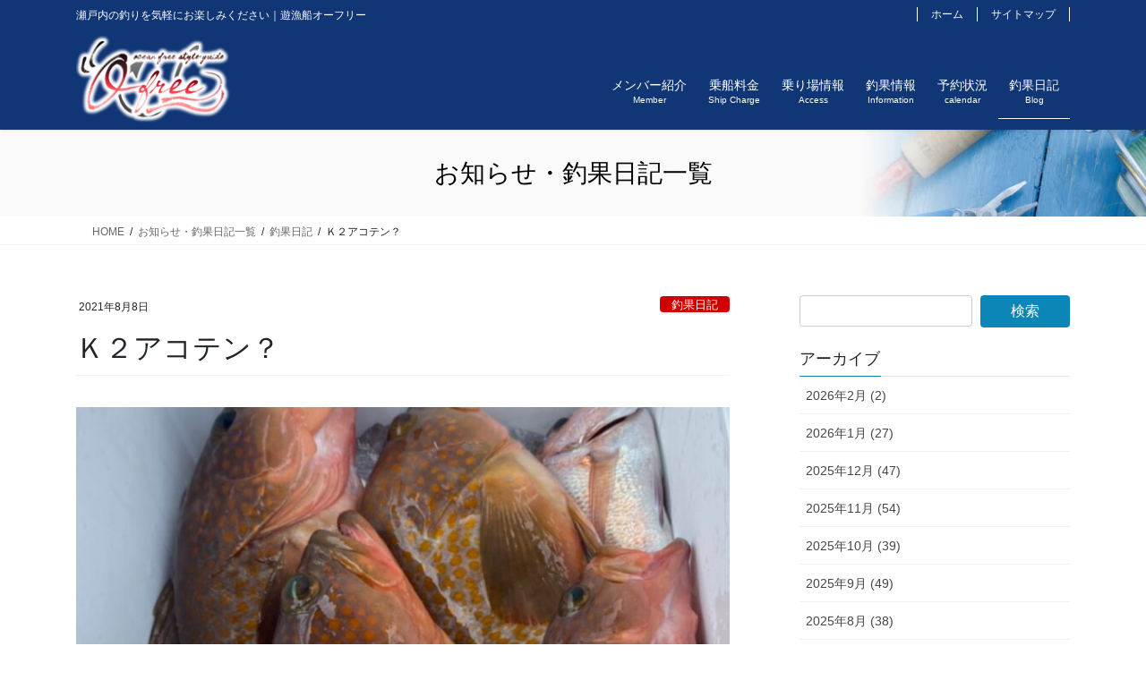

--- FILE ---
content_type: text/html; charset=UTF-8
request_url: https://ofree.jp/8512/
body_size: 12901
content:
<!DOCTYPE html>
<html lang="ja">
<head>
<meta charset="utf-8">
<meta http-equiv="X-UA-Compatible" content="IE=edge">
<meta name="viewport" content="width=device-width, initial-scale=1">
<title>Ｋ２アコテン？ | 遊漁船オーフリー</title>
<meta name='robots' content='max-image-preview:large' />
	<style>img:is([sizes="auto" i], [sizes^="auto," i]) { contain-intrinsic-size: 3000px 1500px }</style>
	<link rel="alternate" type="application/rss+xml" title="遊漁船オーフリー &raquo; フィード" href="https://ofree.jp/feed/" />
<link rel="alternate" type="application/rss+xml" title="遊漁船オーフリー &raquo; コメントフィード" href="https://ofree.jp/comments/feed/" />
<meta name="description" content="本日❗️お客様5名✨一つテンヤ✨行って来ま〜す🚤鯛の反応は有るんですが…ん〜スイッチ入りません😅その後…アコテン寄りになってしまいましたが…ビックアコウ💕✨ゲット👍🎉🎉🎉いつもテンション上がる✨釣りごろミュージック♪聴けちゃいました😊👍本日も楽しい一日を有難うございました😊🙇‍♀️" /><script type="text/javascript">
/* <![CDATA[ */
window._wpemojiSettings = {"baseUrl":"https:\/\/s.w.org\/images\/core\/emoji\/16.0.1\/72x72\/","ext":".png","svgUrl":"https:\/\/s.w.org\/images\/core\/emoji\/16.0.1\/svg\/","svgExt":".svg","source":{"concatemoji":"https:\/\/ofree.jp\/wp\/wp-includes\/js\/wp-emoji-release.min.js?ver=6.8.3"}};
/*! This file is auto-generated */
!function(s,n){var o,i,e;function c(e){try{var t={supportTests:e,timestamp:(new Date).valueOf()};sessionStorage.setItem(o,JSON.stringify(t))}catch(e){}}function p(e,t,n){e.clearRect(0,0,e.canvas.width,e.canvas.height),e.fillText(t,0,0);var t=new Uint32Array(e.getImageData(0,0,e.canvas.width,e.canvas.height).data),a=(e.clearRect(0,0,e.canvas.width,e.canvas.height),e.fillText(n,0,0),new Uint32Array(e.getImageData(0,0,e.canvas.width,e.canvas.height).data));return t.every(function(e,t){return e===a[t]})}function u(e,t){e.clearRect(0,0,e.canvas.width,e.canvas.height),e.fillText(t,0,0);for(var n=e.getImageData(16,16,1,1),a=0;a<n.data.length;a++)if(0!==n.data[a])return!1;return!0}function f(e,t,n,a){switch(t){case"flag":return n(e,"\ud83c\udff3\ufe0f\u200d\u26a7\ufe0f","\ud83c\udff3\ufe0f\u200b\u26a7\ufe0f")?!1:!n(e,"\ud83c\udde8\ud83c\uddf6","\ud83c\udde8\u200b\ud83c\uddf6")&&!n(e,"\ud83c\udff4\udb40\udc67\udb40\udc62\udb40\udc65\udb40\udc6e\udb40\udc67\udb40\udc7f","\ud83c\udff4\u200b\udb40\udc67\u200b\udb40\udc62\u200b\udb40\udc65\u200b\udb40\udc6e\u200b\udb40\udc67\u200b\udb40\udc7f");case"emoji":return!a(e,"\ud83e\udedf")}return!1}function g(e,t,n,a){var r="undefined"!=typeof WorkerGlobalScope&&self instanceof WorkerGlobalScope?new OffscreenCanvas(300,150):s.createElement("canvas"),o=r.getContext("2d",{willReadFrequently:!0}),i=(o.textBaseline="top",o.font="600 32px Arial",{});return e.forEach(function(e){i[e]=t(o,e,n,a)}),i}function t(e){var t=s.createElement("script");t.src=e,t.defer=!0,s.head.appendChild(t)}"undefined"!=typeof Promise&&(o="wpEmojiSettingsSupports",i=["flag","emoji"],n.supports={everything:!0,everythingExceptFlag:!0},e=new Promise(function(e){s.addEventListener("DOMContentLoaded",e,{once:!0})}),new Promise(function(t){var n=function(){try{var e=JSON.parse(sessionStorage.getItem(o));if("object"==typeof e&&"number"==typeof e.timestamp&&(new Date).valueOf()<e.timestamp+604800&&"object"==typeof e.supportTests)return e.supportTests}catch(e){}return null}();if(!n){if("undefined"!=typeof Worker&&"undefined"!=typeof OffscreenCanvas&&"undefined"!=typeof URL&&URL.createObjectURL&&"undefined"!=typeof Blob)try{var e="postMessage("+g.toString()+"("+[JSON.stringify(i),f.toString(),p.toString(),u.toString()].join(",")+"));",a=new Blob([e],{type:"text/javascript"}),r=new Worker(URL.createObjectURL(a),{name:"wpTestEmojiSupports"});return void(r.onmessage=function(e){c(n=e.data),r.terminate(),t(n)})}catch(e){}c(n=g(i,f,p,u))}t(n)}).then(function(e){for(var t in e)n.supports[t]=e[t],n.supports.everything=n.supports.everything&&n.supports[t],"flag"!==t&&(n.supports.everythingExceptFlag=n.supports.everythingExceptFlag&&n.supports[t]);n.supports.everythingExceptFlag=n.supports.everythingExceptFlag&&!n.supports.flag,n.DOMReady=!1,n.readyCallback=function(){n.DOMReady=!0}}).then(function(){return e}).then(function(){var e;n.supports.everything||(n.readyCallback(),(e=n.source||{}).concatemoji?t(e.concatemoji):e.wpemoji&&e.twemoji&&(t(e.twemoji),t(e.wpemoji)))}))}((window,document),window._wpemojiSettings);
/* ]]> */
</script>
<link rel='stylesheet' id='vkExUnit_common_style-css' href='https://ofree.jp/wp/wp-content/plugins/vk-all-in-one-expansion-unit/assets/css/vkExUnit_style.css?ver=9.61.6.0' type='text/css' media='all' />
<style id='vkExUnit_common_style-inline-css' type='text/css'>
:root {--ver_page_top_button_url:url(https://ofree.jp/wp/wp-content/plugins/vk-all-in-one-expansion-unit/assets/images/to-top-btn-icon.svg);}@font-face {font-weight: normal;font-style: normal;font-family: "vk_sns";src: url("https://ofree.jp/wp/wp-content/plugins/vk-all-in-one-expansion-unit/inc/sns/icons/fonts/vk_sns.eot?-bq20cj");src: url("https://ofree.jp/wp/wp-content/plugins/vk-all-in-one-expansion-unit/inc/sns/icons/fonts/vk_sns.eot?#iefix-bq20cj") format("embedded-opentype"),url("https://ofree.jp/wp/wp-content/plugins/vk-all-in-one-expansion-unit/inc/sns/icons/fonts/vk_sns.woff?-bq20cj") format("woff"),url("https://ofree.jp/wp/wp-content/plugins/vk-all-in-one-expansion-unit/inc/sns/icons/fonts/vk_sns.ttf?-bq20cj") format("truetype"),url("https://ofree.jp/wp/wp-content/plugins/vk-all-in-one-expansion-unit/inc/sns/icons/fonts/vk_sns.svg?-bq20cj#vk_sns") format("svg");}
</style>
<style id='wp-emoji-styles-inline-css' type='text/css'>

	img.wp-smiley, img.emoji {
		display: inline !important;
		border: none !important;
		box-shadow: none !important;
		height: 1em !important;
		width: 1em !important;
		margin: 0 0.07em !important;
		vertical-align: -0.1em !important;
		background: none !important;
		padding: 0 !important;
	}
</style>
<link rel='stylesheet' id='wp-block-library-css' href='https://ofree.jp/wp/wp-includes/css/dist/block-library/style.min.css?ver=6.8.3' type='text/css' media='all' />
<style id='classic-theme-styles-inline-css' type='text/css'>
/*! This file is auto-generated */
.wp-block-button__link{color:#fff;background-color:#32373c;border-radius:9999px;box-shadow:none;text-decoration:none;padding:calc(.667em + 2px) calc(1.333em + 2px);font-size:1.125em}.wp-block-file__button{background:#32373c;color:#fff;text-decoration:none}
</style>
<style id='global-styles-inline-css' type='text/css'>
:root{--wp--preset--aspect-ratio--square: 1;--wp--preset--aspect-ratio--4-3: 4/3;--wp--preset--aspect-ratio--3-4: 3/4;--wp--preset--aspect-ratio--3-2: 3/2;--wp--preset--aspect-ratio--2-3: 2/3;--wp--preset--aspect-ratio--16-9: 16/9;--wp--preset--aspect-ratio--9-16: 9/16;--wp--preset--color--black: #000000;--wp--preset--color--cyan-bluish-gray: #abb8c3;--wp--preset--color--white: #ffffff;--wp--preset--color--pale-pink: #f78da7;--wp--preset--color--vivid-red: #cf2e2e;--wp--preset--color--luminous-vivid-orange: #ff6900;--wp--preset--color--luminous-vivid-amber: #fcb900;--wp--preset--color--light-green-cyan: #7bdcb5;--wp--preset--color--vivid-green-cyan: #00d084;--wp--preset--color--pale-cyan-blue: #8ed1fc;--wp--preset--color--vivid-cyan-blue: #0693e3;--wp--preset--color--vivid-purple: #9b51e0;--wp--preset--gradient--vivid-cyan-blue-to-vivid-purple: linear-gradient(135deg,rgba(6,147,227,1) 0%,rgb(155,81,224) 100%);--wp--preset--gradient--light-green-cyan-to-vivid-green-cyan: linear-gradient(135deg,rgb(122,220,180) 0%,rgb(0,208,130) 100%);--wp--preset--gradient--luminous-vivid-amber-to-luminous-vivid-orange: linear-gradient(135deg,rgba(252,185,0,1) 0%,rgba(255,105,0,1) 100%);--wp--preset--gradient--luminous-vivid-orange-to-vivid-red: linear-gradient(135deg,rgba(255,105,0,1) 0%,rgb(207,46,46) 100%);--wp--preset--gradient--very-light-gray-to-cyan-bluish-gray: linear-gradient(135deg,rgb(238,238,238) 0%,rgb(169,184,195) 100%);--wp--preset--gradient--cool-to-warm-spectrum: linear-gradient(135deg,rgb(74,234,220) 0%,rgb(151,120,209) 20%,rgb(207,42,186) 40%,rgb(238,44,130) 60%,rgb(251,105,98) 80%,rgb(254,248,76) 100%);--wp--preset--gradient--blush-light-purple: linear-gradient(135deg,rgb(255,206,236) 0%,rgb(152,150,240) 100%);--wp--preset--gradient--blush-bordeaux: linear-gradient(135deg,rgb(254,205,165) 0%,rgb(254,45,45) 50%,rgb(107,0,62) 100%);--wp--preset--gradient--luminous-dusk: linear-gradient(135deg,rgb(255,203,112) 0%,rgb(199,81,192) 50%,rgb(65,88,208) 100%);--wp--preset--gradient--pale-ocean: linear-gradient(135deg,rgb(255,245,203) 0%,rgb(182,227,212) 50%,rgb(51,167,181) 100%);--wp--preset--gradient--electric-grass: linear-gradient(135deg,rgb(202,248,128) 0%,rgb(113,206,126) 100%);--wp--preset--gradient--midnight: linear-gradient(135deg,rgb(2,3,129) 0%,rgb(40,116,252) 100%);--wp--preset--font-size--small: 13px;--wp--preset--font-size--medium: 20px;--wp--preset--font-size--large: 36px;--wp--preset--font-size--x-large: 42px;--wp--preset--spacing--20: 0.44rem;--wp--preset--spacing--30: 0.67rem;--wp--preset--spacing--40: 1rem;--wp--preset--spacing--50: 1.5rem;--wp--preset--spacing--60: 2.25rem;--wp--preset--spacing--70: 3.38rem;--wp--preset--spacing--80: 5.06rem;--wp--preset--shadow--natural: 6px 6px 9px rgba(0, 0, 0, 0.2);--wp--preset--shadow--deep: 12px 12px 50px rgba(0, 0, 0, 0.4);--wp--preset--shadow--sharp: 6px 6px 0px rgba(0, 0, 0, 0.2);--wp--preset--shadow--outlined: 6px 6px 0px -3px rgba(255, 255, 255, 1), 6px 6px rgba(0, 0, 0, 1);--wp--preset--shadow--crisp: 6px 6px 0px rgba(0, 0, 0, 1);}:where(.is-layout-flex){gap: 0.5em;}:where(.is-layout-grid){gap: 0.5em;}body .is-layout-flex{display: flex;}.is-layout-flex{flex-wrap: wrap;align-items: center;}.is-layout-flex > :is(*, div){margin: 0;}body .is-layout-grid{display: grid;}.is-layout-grid > :is(*, div){margin: 0;}:where(.wp-block-columns.is-layout-flex){gap: 2em;}:where(.wp-block-columns.is-layout-grid){gap: 2em;}:where(.wp-block-post-template.is-layout-flex){gap: 1.25em;}:where(.wp-block-post-template.is-layout-grid){gap: 1.25em;}.has-black-color{color: var(--wp--preset--color--black) !important;}.has-cyan-bluish-gray-color{color: var(--wp--preset--color--cyan-bluish-gray) !important;}.has-white-color{color: var(--wp--preset--color--white) !important;}.has-pale-pink-color{color: var(--wp--preset--color--pale-pink) !important;}.has-vivid-red-color{color: var(--wp--preset--color--vivid-red) !important;}.has-luminous-vivid-orange-color{color: var(--wp--preset--color--luminous-vivid-orange) !important;}.has-luminous-vivid-amber-color{color: var(--wp--preset--color--luminous-vivid-amber) !important;}.has-light-green-cyan-color{color: var(--wp--preset--color--light-green-cyan) !important;}.has-vivid-green-cyan-color{color: var(--wp--preset--color--vivid-green-cyan) !important;}.has-pale-cyan-blue-color{color: var(--wp--preset--color--pale-cyan-blue) !important;}.has-vivid-cyan-blue-color{color: var(--wp--preset--color--vivid-cyan-blue) !important;}.has-vivid-purple-color{color: var(--wp--preset--color--vivid-purple) !important;}.has-black-background-color{background-color: var(--wp--preset--color--black) !important;}.has-cyan-bluish-gray-background-color{background-color: var(--wp--preset--color--cyan-bluish-gray) !important;}.has-white-background-color{background-color: var(--wp--preset--color--white) !important;}.has-pale-pink-background-color{background-color: var(--wp--preset--color--pale-pink) !important;}.has-vivid-red-background-color{background-color: var(--wp--preset--color--vivid-red) !important;}.has-luminous-vivid-orange-background-color{background-color: var(--wp--preset--color--luminous-vivid-orange) !important;}.has-luminous-vivid-amber-background-color{background-color: var(--wp--preset--color--luminous-vivid-amber) !important;}.has-light-green-cyan-background-color{background-color: var(--wp--preset--color--light-green-cyan) !important;}.has-vivid-green-cyan-background-color{background-color: var(--wp--preset--color--vivid-green-cyan) !important;}.has-pale-cyan-blue-background-color{background-color: var(--wp--preset--color--pale-cyan-blue) !important;}.has-vivid-cyan-blue-background-color{background-color: var(--wp--preset--color--vivid-cyan-blue) !important;}.has-vivid-purple-background-color{background-color: var(--wp--preset--color--vivid-purple) !important;}.has-black-border-color{border-color: var(--wp--preset--color--black) !important;}.has-cyan-bluish-gray-border-color{border-color: var(--wp--preset--color--cyan-bluish-gray) !important;}.has-white-border-color{border-color: var(--wp--preset--color--white) !important;}.has-pale-pink-border-color{border-color: var(--wp--preset--color--pale-pink) !important;}.has-vivid-red-border-color{border-color: var(--wp--preset--color--vivid-red) !important;}.has-luminous-vivid-orange-border-color{border-color: var(--wp--preset--color--luminous-vivid-orange) !important;}.has-luminous-vivid-amber-border-color{border-color: var(--wp--preset--color--luminous-vivid-amber) !important;}.has-light-green-cyan-border-color{border-color: var(--wp--preset--color--light-green-cyan) !important;}.has-vivid-green-cyan-border-color{border-color: var(--wp--preset--color--vivid-green-cyan) !important;}.has-pale-cyan-blue-border-color{border-color: var(--wp--preset--color--pale-cyan-blue) !important;}.has-vivid-cyan-blue-border-color{border-color: var(--wp--preset--color--vivid-cyan-blue) !important;}.has-vivid-purple-border-color{border-color: var(--wp--preset--color--vivid-purple) !important;}.has-vivid-cyan-blue-to-vivid-purple-gradient-background{background: var(--wp--preset--gradient--vivid-cyan-blue-to-vivid-purple) !important;}.has-light-green-cyan-to-vivid-green-cyan-gradient-background{background: var(--wp--preset--gradient--light-green-cyan-to-vivid-green-cyan) !important;}.has-luminous-vivid-amber-to-luminous-vivid-orange-gradient-background{background: var(--wp--preset--gradient--luminous-vivid-amber-to-luminous-vivid-orange) !important;}.has-luminous-vivid-orange-to-vivid-red-gradient-background{background: var(--wp--preset--gradient--luminous-vivid-orange-to-vivid-red) !important;}.has-very-light-gray-to-cyan-bluish-gray-gradient-background{background: var(--wp--preset--gradient--very-light-gray-to-cyan-bluish-gray) !important;}.has-cool-to-warm-spectrum-gradient-background{background: var(--wp--preset--gradient--cool-to-warm-spectrum) !important;}.has-blush-light-purple-gradient-background{background: var(--wp--preset--gradient--blush-light-purple) !important;}.has-blush-bordeaux-gradient-background{background: var(--wp--preset--gradient--blush-bordeaux) !important;}.has-luminous-dusk-gradient-background{background: var(--wp--preset--gradient--luminous-dusk) !important;}.has-pale-ocean-gradient-background{background: var(--wp--preset--gradient--pale-ocean) !important;}.has-electric-grass-gradient-background{background: var(--wp--preset--gradient--electric-grass) !important;}.has-midnight-gradient-background{background: var(--wp--preset--gradient--midnight) !important;}.has-small-font-size{font-size: var(--wp--preset--font-size--small) !important;}.has-medium-font-size{font-size: var(--wp--preset--font-size--medium) !important;}.has-large-font-size{font-size: var(--wp--preset--font-size--large) !important;}.has-x-large-font-size{font-size: var(--wp--preset--font-size--x-large) !important;}
:where(.wp-block-post-template.is-layout-flex){gap: 1.25em;}:where(.wp-block-post-template.is-layout-grid){gap: 1.25em;}
:where(.wp-block-columns.is-layout-flex){gap: 2em;}:where(.wp-block-columns.is-layout-grid){gap: 2em;}
:root :where(.wp-block-pullquote){font-size: 1.5em;line-height: 1.6;}
</style>
<link rel='stylesheet' id='dashicons-css' href='https://ofree.jp/wp/wp-includes/css/dashicons.min.css?ver=6.8.3' type='text/css' media='all' />
<link rel='stylesheet' id='my-calendar-reset-css' href='https://ofree.jp/wp/wp-content/plugins/my-calendar/css/reset.css?ver=6.8.3' type='text/css' media='all' />
<link rel='stylesheet' id='my-calendar-style-css' href='https://ofree.jp/wp/wp-content/plugins/my-calendar/styles/twentyeighteen.css?ver=6.8.3' type='text/css' media='all' />
<link rel='stylesheet' id='vk-swiper-style-css' href='https://ofree.jp/wp/wp-content/plugins/vk-blocks-pro/inc/vk-swiper/package/assets/css/swiper.min.css?ver=5.4.5' type='text/css' media='all' />
<link rel='stylesheet' id='bootstrap-4-style-css' href='https://ofree.jp/wp/wp-content/themes/lightning-pro/library/bootstrap-4/css/bootstrap.min.css?ver=4.5.0' type='text/css' media='all' />
<link rel='stylesheet' id='lightning-common-style-css' href='https://ofree.jp/wp/wp-content/themes/lightning-pro/assets/css/common.css?ver=8.24.0' type='text/css' media='all' />
<style id='lightning-common-style-inline-css' type='text/css'>
/* vk-mobile-nav */:root {--vk-mobile-nav-menu-btn-bg-src: url("https://ofree.jp/wp/wp-content/themes/lightning-pro/inc/vk-mobile-nav/package/images/vk-menu-btn-black.svg");--vk-mobile-nav-menu-btn-close-bg-src: url("https://ofree.jp/wp/wp-content/themes/lightning-pro/inc/vk-mobile-nav/package/images/vk-menu-close-black.svg");--vk-menu-acc-icon-open-black-bg-src: url("https://ofree.jp/wp/wp-content/themes/lightning-pro/inc/vk-mobile-nav/package/images/vk-menu-acc-icon-open-black.svg");--vk-menu-acc-icon-open-white-bg-src: url("https://ofree.jp/wp/wp-content/themes/lightning-pro/inc/vk-mobile-nav/package/images/vk-menu-acc-icon-open-white.svg");--vk-menu-acc-icon-close-black-bg-src: url("https://ofree.jp/wp/wp-content/themes/lightning-pro/inc/vk-mobile-nav/package/images/vk-menu-close-black.svg");--vk-menu-acc-icon-close-white-bg-src: url("https://ofree.jp/wp/wp-content/themes/lightning-pro/inc/vk-mobile-nav/package/images/vk-menu-close-white.svg");}
</style>
<link rel='stylesheet' id='lightning-design-style-css' href='https://ofree.jp/wp/wp-content/themes/lightning-pro/design-skin/origin2/css/style.css?ver=8.24.0' type='text/css' media='all' />
<style id='lightning-design-style-inline-css' type='text/css'>
:root {--color-key:#0c86b6;--wp--preset--color--vk-color-primary:#0c86b6;--color-key-dark:#0c86b6;}
/* ltg common custom */:root {--vk-menu-acc-btn-border-color:#333;--vk-color-primary:#0c86b6;--color-key:#0c86b6;--wp--preset--color--vk-color-primary:#0c86b6;--color-key-dark:#0c86b6;}.bbp-submit-wrapper .button.submit { background-color:#0c86b6 ; }.bbp-submit-wrapper .button.submit:hover { background-color:#0c86b6 ; }.veu_color_txt_key { color:#0c86b6 ; }.veu_color_bg_key { background-color:#0c86b6 ; }.veu_color_border_key { border-color:#0c86b6 ; }.btn-default { border-color:#0c86b6;color:#0c86b6;}.btn-default:focus,.btn-default:hover { border-color:#0c86b6;background-color: #0c86b6; }.wp-block-search__button,.btn-primary { background-color:#0c86b6;border-color:#0c86b6; }.wp-block-search__button:focus,.wp-block-search__button:hover,.btn-primary:not(:disabled):not(.disabled):active,.btn-primary:focus,.btn-primary:hover { background-color:#0c86b6;border-color:#0c86b6; }.btn-outline-primary { color : #0c86b6 ; border-color:#0c86b6; }.btn-outline-primary:not(:disabled):not(.disabled):active,.btn-outline-primary:focus,.btn-outline-primary:hover { color : #fff; background-color:#0c86b6;border-color:#0c86b6; }a { color:#337ab7; }
.media .media-body .media-heading a:hover { color:#0c86b6; }@media (min-width: 768px){.gMenu > li:before,.gMenu > li.menu-item-has-children::after { border-bottom-color:#0c86b6 }.gMenu li li { background-color:#0c86b6 }.gMenu li li a:hover { background-color:#0c86b6; }} /* @media (min-width: 768px) */h2,.mainSection-title { border-top-color:#0c86b6; }h3:after,.subSection-title:after { border-bottom-color:#0c86b6; }ul.page-numbers li span.page-numbers.current,.page-link dl .post-page-numbers.current { background-color:#0c86b6; }.pager li > a { border-color:#0c86b6;color:#0c86b6;}.pager li > a:hover { background-color:#0c86b6;color:#fff;}.siteFooter { border-top-color:#0c86b6; }dt { border-left-color:#0c86b6; }:root {--g_nav_main_acc_icon_open_url:url(https://ofree.jp/wp/wp-content/themes/lightning-pro/inc/vk-mobile-nav/package/images/vk-menu-acc-icon-open-black.svg);--g_nav_main_acc_icon_close_url: url(https://ofree.jp/wp/wp-content/themes/lightning-pro/inc/vk-mobile-nav/package/images/vk-menu-close-black.svg);--g_nav_sub_acc_icon_open_url: url(https://ofree.jp/wp/wp-content/themes/lightning-pro/inc/vk-mobile-nav/package/images/vk-menu-acc-icon-open-white.svg);--g_nav_sub_acc_icon_close_url: url(https://ofree.jp/wp/wp-content/themes/lightning-pro/inc/vk-mobile-nav/package/images/vk-menu-close-white.svg);}
/* page header */:root{--vk-page-header-url : url(https://ofree.jp/wp/wp-content/uploads/2020/04/bg_contents01.jpg);}@media ( max-width:575.98px ){:root{--vk-page-header-url : url(https://ofree.jp/wp/wp-content/uploads/2020/04/bg_contents01.jpg);}}.page-header{ position:relative;color:#020202;background: var(--vk-page-header-url, url(https://ofree.jp/wp/wp-content/uploads/2020/04/bg_contents01.jpg) ) no-repeat 50% center;background-size: cover;}
.vk-campaign-text{background:#eab010;color:#fff;}.vk-campaign-text_btn,.vk-campaign-text_btn:link,.vk-campaign-text_btn:visited,.vk-campaign-text_btn:focus,.vk-campaign-text_btn:active{background:#fff;color:#4c4c4c;}a.vk-campaign-text_btn:hover{background:#eab010;color:#fff;}.vk-campaign-text_link,.vk-campaign-text_link:link,.vk-campaign-text_link:hover,.vk-campaign-text_link:visited,.vk-campaign-text_link:active,.vk-campaign-text_link:focus{color:#fff;}
</style>
<link rel='stylesheet' id='vk-blocks-build-css-css' href='https://ofree.jp/wp/wp-content/plugins/vk-blocks-pro/inc/vk-blocks/build/block-build.css?ver=1.7.1' type='text/css' media='all' />
<style id='vk-blocks-build-css-inline-css' type='text/css'>
:root {--vk_flow-arrow: url(https://ofree.jp/wp/wp-content/plugins/vk-blocks-pro/inc/vk-blocks/images/arrow_bottom.svg);--vk_image-mask-wave01: url(https://ofree.jp/wp/wp-content/plugins/vk-blocks-pro/inc/vk-blocks/images/wave01.svg);--vk_image-mask-wave02: url(https://ofree.jp/wp/wp-content/plugins/vk-blocks-pro/inc/vk-blocks/images/wave02.svg);--vk_image-mask-wave03: url(https://ofree.jp/wp/wp-content/plugins/vk-blocks-pro/inc/vk-blocks/images/wave03.svg);--vk_image-mask-wave04: url(https://ofree.jp/wp/wp-content/plugins/vk-blocks-pro/inc/vk-blocks/images/wave04.svg);}

	:root {

		--vk-balloon-border-width:1px;

		--vk-balloon-speech-offset:-12px;
	}
	
</style>
<link rel='stylesheet' id='vk-font-awesome-css' href='https://ofree.jp/wp/wp-content/themes/lightning-pro/vendor/vektor-inc/font-awesome-versions/src/font-awesome/css/all.min.css?ver=7.1.0' type='text/css' media='all' />
<link rel='stylesheet' id='vk-mobile-fix-nav-css' href='https://ofree.jp/wp/wp-content/themes/lightning-pro/inc/vk-mobile-fix-nav/package/css/vk-mobile-fix-nav.css?ver=0.0.0' type='text/css' media='all' />
<link rel='stylesheet' id='vk-media-posts-style-css' href='https://ofree.jp/wp/wp-content/themes/lightning-pro/inc/media-posts/package/css/media-posts.css?ver=1.2' type='text/css' media='all' />
<link rel='stylesheet' id='child-style-css' href='https://ofree.jp/wp/wp-content/themes/lightning-pro-child/style.css?ver=21062140134' type='text/css' media='all' />
<script type="text/javascript" src="https://ofree.jp/wp/wp-includes/js/jquery/jquery.min.js?ver=3.7.1" id="jquery-core-js"></script>
<script type="text/javascript" src="https://ofree.jp/wp/wp-includes/js/jquery/jquery-migrate.min.js?ver=3.4.1" id="jquery-migrate-js"></script>
<link rel="https://api.w.org/" href="https://ofree.jp/wp-json/" /><link rel="alternate" title="JSON" type="application/json" href="https://ofree.jp/wp-json/wp/v2/posts/8512" /><link rel="canonical" href="https://ofree.jp/8512/" />
<link rel='shortlink' href='https://ofree.jp/?p=8512' />
<link rel="alternate" title="oEmbed (JSON)" type="application/json+oembed" href="https://ofree.jp/wp-json/oembed/1.0/embed?url=https%3A%2F%2Fofree.jp%2F8512%2F" />
<link rel="alternate" title="oEmbed (XML)" type="text/xml+oembed" href="https://ofree.jp/wp-json/oembed/1.0/embed?url=https%3A%2F%2Fofree.jp%2F8512%2F&#038;format=xml" />

<style type="text/css">
<!--
/* Styles by My Calendar - Joseph C Dolson https://www.joedolson.com/ */

.mc-main .mc_fukuchan .event-title, .mc-main .mc_fukuchan .event-title a { background: #0765b7; color: #ffffff; }
.mc-main .mc_fukuchan .event-title a:hover, .mc-main .mc_fukuchan .event-title a:focus { background: #003284;}
.mc-main .mc_michan .event-title, .mc-main .mc_michan .event-title a { background: #e376e0; color: #000000; }
.mc-main .mc_michan .event-title a:hover, .mc-main .mc_michan .event-title a:focus { background: #ffa9ff;}
.mc-main .mc_k2 .event-title, .mc-main .mc_k2 .event-title a { background: #18b04f; color: #ffffff; }
.mc-main .mc_k2 .event-title a:hover, .mc-main .mc_k2 .event-title a:focus { background: #007d1c;}
.mc-main {--primary-dark: #313233; --primary-light: #fff; --secondary-light: #fff; --secondary-dark: #000; --highlight-dark: #666; --highlight-light: #efefef; --category-mc_fukuchan: #0765b7; --category-mc_michan: #e376e0; --category-mc_k2: #18b04f; }
-->
</style><style id="lightning-color-custom-for-plugins" type="text/css">/* ltg theme common */.color_key_bg,.color_key_bg_hover:hover{background-color: #0c86b6;}.color_key_txt,.color_key_txt_hover:hover{color: #0c86b6;}.color_key_border,.color_key_border_hover:hover{border-color: #0c86b6;}.color_key_dark_bg,.color_key_dark_bg_hover:hover{background-color: #0c86b6;}.color_key_dark_txt,.color_key_dark_txt_hover:hover{color: #0c86b6;}.color_key_dark_border,.color_key_dark_border_hover:hover{border-color: #0c86b6;}</style>
</head>
<body class="wp-singular post-template-default single single-post postid-8512 single-format-standard wp-theme-lightning-pro wp-child-theme-lightning-pro-child post-name-%ef%bd%8b%ef%bc%92%e3%82%a2%e3%82%b3%e3%83%86%e3%83%b3%ef%bc%9f post-type-post fa_v7_css bootstrap4 device-pc">
<a class="skip-link screen-reader-text" href="#main">コンテンツに移動</a>
<a class="skip-link screen-reader-text" href="#vk-mobile-nav">ナビゲーションに移動</a>
<header class="siteHeader">
	<div class="headerTop" id="headerTop"><div class="container"><p class="headerTop_description">瀬戸内の釣りを気軽にお楽しみください｜遊漁船オーフリー</p><nav class="menu-hnav-container"><ul id="menu-hnav" class="menu nav"><li id="menu-item-179" class="menu-item menu-item-type-post_type menu-item-object-page menu-item-home menu-item-179"><a href="https://ofree.jp/">ホーム</a></li>
<li id="menu-item-180" class="menu-item menu-item-type-post_type menu-item-object-page menu-item-180"><a href="https://ofree.jp/sitemap/">サイトマップ</a></li>
</ul></nav></div><!-- [ / .container ] --></div><!-- [ / #headerTop  ] -->	<div class="container siteHeadContainer">
		<div class="navbar-header">
						<p class="navbar-brand siteHeader_logo">
			<a href="https://ofree.jp/">
				<span><img src="https://ofree.jp/wp/wp-content/uploads/2020/04/img_logo02.png" alt="遊漁船オーフリー" /></span>
			</a>
			</p>
					</div>

					<div id="gMenu_outer" class="gMenu_outer">
				<nav class="menu-gnav-container"><ul id="menu-gnav" class="menu gMenu vk-menu-acc"><li id="menu-item-68" class="menu-item menu-item-type-post_type menu-item-object-page"><a href="https://ofree.jp/member/"><strong class="gMenu_name">メンバー紹介</strong><span class="gMenu_description">Member</span></a></li>
<li id="menu-item-1244" class="menu-item menu-item-type-post_type menu-item-object-page"><a href="https://ofree.jp/ship-charge/"><strong class="gMenu_name">乗船料金</strong><span class="gMenu_description">Ship Charge</span></a></li>
<li id="menu-item-74" class="menu-item menu-item-type-post_type menu-item-object-page"><a href="https://ofree.jp/access/"><strong class="gMenu_name">乗り場情報</strong><span class="gMenu_description">Access</span></a></li>
<li id="menu-item-66" class="menu-item menu-item-type-post_type menu-item-object-page"><a href="https://ofree.jp/information/"><strong class="gMenu_name">釣果情報</strong><span class="gMenu_description">Information</span></a></li>
<li id="menu-item-586" class="menu-item menu-item-type-post_type menu-item-object-page"><a href="https://ofree.jp/calendar/"><strong class="gMenu_name">予約状況</strong><span class="gMenu_description">calendar</span></a></li>
<li id="menu-item-579" class="menu-item menu-item-type-taxonomy menu-item-object-category current-post-ancestor current-menu-parent current-post-parent"><a href="https://ofree.jp/category/blog/"><strong class="gMenu_name">釣果日記</strong><span class="gMenu_description">Blog</span></a></li>
</ul></nav>			</div>
			</div>
	</header>

<div class="section page-header"><div class="container"><div class="row"><div class="col-md-12">
<div class="page-header_pageTitle">
お知らせ・釣果日記一覧</div>
</div></div></div></div><!-- [ /.page-header ] -->
<!-- [ .breadSection ] --><div class="section breadSection"><div class="container"><div class="row"><ol class="breadcrumb" itemscope itemtype="https://schema.org/BreadcrumbList"><li id="panHome" itemprop="itemListElement" itemscope itemtype="http://schema.org/ListItem"><a itemprop="item" href="https://ofree.jp/"><span itemprop="name"><i class="fa-solid fa-house"></i> HOME</span></a><meta itemprop="position" content="1" /></li><li itemprop="itemListElement" itemscope itemtype="http://schema.org/ListItem"><a itemprop="item" href="https://ofree.jp/archives/"><span itemprop="name">お知らせ・釣果日記一覧</span></a><meta itemprop="position" content="2" /></li><li itemprop="itemListElement" itemscope itemtype="http://schema.org/ListItem"><a itemprop="item" href="https://ofree.jp/category/blog/"><span itemprop="name">釣果日記</span></a><meta itemprop="position" content="3" /></li><li><span>Ｋ２アコテン？</span><meta itemprop="position" content="4" /></li></ol></div></div></div><!-- [ /.breadSection ] -->
<div class="section siteContent">
<div class="container">
<div class="row">
<div class="col mainSection mainSection-col-two baseSection vk_posts-mainSection" id="main" role="main">

		<article id="post-8512" class="post-8512 post type-post status-publish format-standard has-post-thumbnail hentry category-blog">
		<header class="entry-header">
			<div class="entry-meta">


<span class="published entry-meta_items">2021年8月8日</span>

<span class="entry-meta_items entry-meta_updated entry-meta_hidden">/ 最終更新日 : <span class="updated">2021年8月8日</span></span>


	
	<span class="vcard author entry-meta_items entry-meta_items_author entry-meta_hidden"><span class="fn">ofree</span></span>



<span class="entry-meta_items entry-meta_items_term"><a href="https://ofree.jp/category/blog/" class="btn btn-xs btn-primary entry-meta_items_term_button" style="background-color:#d10000;border:none;">釣果日記</a></span>
</div>
			<h1 class="entry-title">Ｋ２アコテン？</h1>
		</header>

			
			<div class="entry-body">
				
<figure class="wp-block-gallery columns-1 is-cropped wp-block-gallery-1 is-layout-flex wp-block-gallery-is-layout-flex"><ul class="blocks-gallery-grid"><li class="blocks-gallery-item"><figure><img fetchpriority="high" decoding="async" width="768" height="1024" src="https://ofree.jp/wp/wp-content/uploads/2021/08/1628416835422-1-768x1024.jpg" alt="" data-id="8513" data-full-url="https://ofree.jp/wp/wp-content/uploads/2021/08/1628416835422-1.jpg" data-link="https://ofree.jp/?attachment_id=8513" class="wp-image-8513" srcset="https://ofree.jp/wp/wp-content/uploads/2021/08/1628416835422-1-768x1024.jpg 768w, https://ofree.jp/wp/wp-content/uploads/2021/08/1628416835422-1-225x300.jpg 225w, https://ofree.jp/wp/wp-content/uploads/2021/08/1628416835422-1.jpg 835w" sizes="(max-width: 768px) 100vw, 768px" /></figure></li></ul></figure>



<figure class="wp-block-gallery columns-1 is-cropped wp-block-gallery-2 is-layout-flex wp-block-gallery-is-layout-flex"><ul class="blocks-gallery-grid"><li class="blocks-gallery-item"><figure><img decoding="async" width="776" height="1024" src="https://ofree.jp/wp/wp-content/uploads/2021/08/1628416821288-776x1024.jpg" alt="" data-id="8514" data-full-url="https://ofree.jp/wp/wp-content/uploads/2021/08/1628416821288-rotated.jpg" data-link="https://ofree.jp/?attachment_id=8514" class="wp-image-8514" srcset="https://ofree.jp/wp/wp-content/uploads/2021/08/1628416821288-776x1024.jpg 776w, https://ofree.jp/wp/wp-content/uploads/2021/08/1628416821288-227x300.jpg 227w, https://ofree.jp/wp/wp-content/uploads/2021/08/1628416821288-768x1013.jpg 768w, https://ofree.jp/wp/wp-content/uploads/2021/08/1628416821288-rotated.jpg 834w" sizes="(max-width: 776px) 100vw, 776px" /></figure></li></ul></figure>



<figure class="wp-block-gallery columns-1 is-cropped wp-block-gallery-3 is-layout-flex wp-block-gallery-is-layout-flex"><ul class="blocks-gallery-grid"><li class="blocks-gallery-item"><figure><img decoding="async" width="768" height="1024" src="https://ofree.jp/wp/wp-content/uploads/2021/08/1628416843677-768x1024.jpg" alt="" data-id="8515" data-full-url="https://ofree.jp/wp/wp-content/uploads/2021/08/1628416843677.jpg" data-link="https://ofree.jp/?attachment_id=8515" class="wp-image-8515" srcset="https://ofree.jp/wp/wp-content/uploads/2021/08/1628416843677-768x1025.jpg 768w, https://ofree.jp/wp/wp-content/uploads/2021/08/1628416843677-225x300.jpg 225w, https://ofree.jp/wp/wp-content/uploads/2021/08/1628416843677.jpg 1024w" sizes="(max-width: 768px) 100vw, 768px" /></figure></li></ul></figure>



<figure class="wp-block-gallery columns-1 is-cropped wp-block-gallery-4 is-layout-flex wp-block-gallery-is-layout-flex"><ul class="blocks-gallery-grid"><li class="blocks-gallery-item"><figure><img loading="lazy" decoding="async" width="768" height="1024" src="https://ofree.jp/wp/wp-content/uploads/2021/08/1628416825215-768x1024.jpg" alt="" data-id="8516" data-full-url="https://ofree.jp/wp/wp-content/uploads/2021/08/1628416825215.jpg" data-link="https://ofree.jp/?attachment_id=8516" class="wp-image-8516" srcset="https://ofree.jp/wp/wp-content/uploads/2021/08/1628416825215-768x1023.jpg 768w, https://ofree.jp/wp/wp-content/uploads/2021/08/1628416825215-225x300.jpg 225w, https://ofree.jp/wp/wp-content/uploads/2021/08/1628416825215.jpg 965w" sizes="auto, (max-width: 768px) 100vw, 768px" /></figure></li></ul></figure>



<figure class="wp-block-gallery columns-1 is-cropped wp-block-gallery-5 is-layout-flex wp-block-gallery-is-layout-flex"><ul class="blocks-gallery-grid"><li class="blocks-gallery-item"><figure><img loading="lazy" decoding="async" width="767" height="1024" src="https://ofree.jp/wp/wp-content/uploads/2021/08/1628416830695-767x1024.jpg" alt="" data-id="8517" data-full-url="https://ofree.jp/wp/wp-content/uploads/2021/08/1628416830695.jpg" data-link="https://ofree.jp/?attachment_id=8517" class="wp-image-8517" srcset="https://ofree.jp/wp/wp-content/uploads/2021/08/1628416830695-767x1024.jpg 767w, https://ofree.jp/wp/wp-content/uploads/2021/08/1628416830695-225x300.jpg 225w, https://ofree.jp/wp/wp-content/uploads/2021/08/1628416830695-768x1025.jpg 768w, https://ofree.jp/wp/wp-content/uploads/2021/08/1628416830695.jpg 1108w" sizes="auto, (max-width: 767px) 100vw, 767px" /></figure></li></ul></figure>



<figure class="wp-block-gallery columns-1 is-cropped wp-block-gallery-6 is-layout-flex wp-block-gallery-is-layout-flex"><ul class="blocks-gallery-grid"><li class="blocks-gallery-item"><figure><img loading="lazy" decoding="async" width="766" height="1024" src="https://ofree.jp/wp/wp-content/uploads/2021/08/1628417211603-766x1024.jpg" alt="" data-id="8518" data-full-url="https://ofree.jp/wp/wp-content/uploads/2021/08/1628417211603.jpg" data-link="https://ofree.jp/?attachment_id=8518" class="wp-image-8518" srcset="https://ofree.jp/wp/wp-content/uploads/2021/08/1628417211603-766x1024.jpg 766w, https://ofree.jp/wp/wp-content/uploads/2021/08/1628417211603-225x300.jpg 225w, https://ofree.jp/wp/wp-content/uploads/2021/08/1628417211603-768x1026.jpg 768w, https://ofree.jp/wp/wp-content/uploads/2021/08/1628417211603.jpg 851w" sizes="auto, (max-width: 766px) 100vw, 766px" /></figure></li></ul></figure>



<p>本日❗️お客様5名✨<br>一つテンヤ✨行って来ま〜す🚤<br>鯛の反応は有るんですが…<br>ん〜スイッチ入りません😅<br>その後…アコテン寄りになってしまいましたが…<br>ビックアコウ💕✨<br>ゲット👍🎉🎉🎉<br>いつもテンション上がる✨釣りごろミュージック♪<br>聴けちゃいました😊👍<br>本日も楽しい一日を有難うございました😊🙇‍♀️</p>
			</div>

			
			<div class="entry-footer">

				
				<div class="entry-meta-dataList"><dl><dt>カテゴリー</dt><dd><a href="https://ofree.jp/category/blog/">釣果日記</a></dd></dl></div>
			</div><!-- [ /.entry-footer ] -->

						
	
		
		
		
		
	
			
	</article>

	

	<div class="vk_posts postNextPrev">

		<div id="post-8499" class="vk_post vk_post-postType-post card card-post card-horizontal card-sm vk_post-col-xs-12 vk_post-col-sm-12 vk_post-col-md-6 post-8499 post type-post status-publish format-standard has-post-thumbnail hentry category-blog"><div class="card-horizontal-inner-row"><div class="vk_post-col-5 col-5 card-img-outer"><div class="vk_post_imgOuter" style="background-image:url(https://ofree.jp/wp/wp-content/uploads/2021/08/20210808_110911-1-768x1024.jpg)"><a href="https://ofree.jp/8499/"><div class="card-img-overlay"><span class="vk_post_imgOuter_singleTermLabel" style="color:#fff;background-color:#d10000">釣果日記</span></div><img src="https://ofree.jp/wp/wp-content/uploads/2021/08/20210808_110911-1-225x300.jpg" class="vk_post_imgOuter_img card-img card-img-use-bg wp-post-image" sizes="auto, (max-width: 225px) 100vw, 225px" /></a></div><!-- [ /.vk_post_imgOuter ] --></div><!-- /.col --><div class="vk_post-col-7 col-7"><div class="vk_post_body card-body"><p class="postNextPrev_label">前の記事</p><h5 class="vk_post_title card-title"><a href="https://ofree.jp/8499/">福ちゃんアコテン？</a></h5><div class="vk_post_date card-date published">2021年8月8日</div></div><!-- [ /.card-body ] --></div><!-- /.col --></div><!-- [ /.row ] --></div><!-- [ /.card ] -->
		<div id="post-8530" class="vk_post vk_post-postType-post card card-post card-horizontal card-sm vk_post-col-xs-12 vk_post-col-sm-12 vk_post-col-md-6 card-horizontal-reverse postNextPrev_next post-8530 post type-post status-publish format-standard has-post-thumbnail hentry category-blog"><div class="card-horizontal-inner-row"><div class="vk_post-col-5 col-5 card-img-outer"><div class="vk_post_imgOuter" style="background-image:url(https://ofree.jp/wp/wp-content/uploads/2021/08/20210810_160822-1-768x1024.jpg)"><a href="https://ofree.jp/8530/"><div class="card-img-overlay"><span class="vk_post_imgOuter_singleTermLabel" style="color:#fff;background-color:#d10000">釣果日記</span></div><img src="https://ofree.jp/wp/wp-content/uploads/2021/08/20210810_160822-1-225x300.jpg" class="vk_post_imgOuter_img card-img card-img-use-bg wp-post-image" sizes="auto, (max-width: 225px) 100vw, 225px" /></a></div><!-- [ /.vk_post_imgOuter ] --></div><!-- /.col --><div class="vk_post-col-7 col-7"><div class="vk_post_body card-body"><p class="postNextPrev_label">次の記事</p><h5 class="vk_post_title card-title"><a href="https://ofree.jp/8530/">福ちゃん一つテンヤ</a></h5><div class="vk_post_date card-date published">2021年8月10日</div></div><!-- [ /.card-body ] --></div><!-- /.col --></div><!-- [ /.row ] --></div><!-- [ /.card ] -->
		</div>
		</div><!-- [ /.mainSection ] -->

	<div class="col subSection sideSection sideSection-col-two baseSection">
	<aside class="widget widget_search" id="search-3"><form role="search" method="get" id="searchform" class="searchform" action="https://ofree.jp/">
				<div>
					<label class="screen-reader-text" for="s">検索:</label>
					<input type="text" value="" name="s" id="s" />
					<input type="submit" id="searchsubmit" value="検索" />
				</div>
			</form></aside><aside class="widget widget_archive" id="archives-2"><h1 class="widget-title subSection-title">アーカイブ</h1>
			<ul>
					<li><a href='https://ofree.jp/date/2026/02/'>2026年2月&nbsp;(2)</a></li>
	<li><a href='https://ofree.jp/date/2026/01/'>2026年1月&nbsp;(27)</a></li>
	<li><a href='https://ofree.jp/date/2025/12/'>2025年12月&nbsp;(47)</a></li>
	<li><a href='https://ofree.jp/date/2025/11/'>2025年11月&nbsp;(54)</a></li>
	<li><a href='https://ofree.jp/date/2025/10/'>2025年10月&nbsp;(39)</a></li>
	<li><a href='https://ofree.jp/date/2025/09/'>2025年9月&nbsp;(49)</a></li>
	<li><a href='https://ofree.jp/date/2025/08/'>2025年8月&nbsp;(38)</a></li>
	<li><a href='https://ofree.jp/date/2025/07/'>2025年7月&nbsp;(35)</a></li>
	<li><a href='https://ofree.jp/date/2025/06/'>2025年6月&nbsp;(44)</a></li>
	<li><a href='https://ofree.jp/date/2025/05/'>2025年5月&nbsp;(51)</a></li>
	<li><a href='https://ofree.jp/date/2025/04/'>2025年4月&nbsp;(40)</a></li>
	<li><a href='https://ofree.jp/date/2025/03/'>2025年3月&nbsp;(40)</a></li>
	<li><a href='https://ofree.jp/date/2025/02/'>2025年2月&nbsp;(17)</a></li>
	<li><a href='https://ofree.jp/date/2025/01/'>2025年1月&nbsp;(34)</a></li>
	<li><a href='https://ofree.jp/date/2024/12/'>2024年12月&nbsp;(38)</a></li>
	<li><a href='https://ofree.jp/date/2024/11/'>2024年11月&nbsp;(49)</a></li>
	<li><a href='https://ofree.jp/date/2024/10/'>2024年10月&nbsp;(44)</a></li>
	<li><a href='https://ofree.jp/date/2024/09/'>2024年9月&nbsp;(37)</a></li>
	<li><a href='https://ofree.jp/date/2024/08/'>2024年8月&nbsp;(25)</a></li>
	<li><a href='https://ofree.jp/date/2024/07/'>2024年7月&nbsp;(35)</a></li>
	<li><a href='https://ofree.jp/date/2024/06/'>2024年6月&nbsp;(35)</a></li>
	<li><a href='https://ofree.jp/date/2024/05/'>2024年5月&nbsp;(35)</a></li>
	<li><a href='https://ofree.jp/date/2024/04/'>2024年4月&nbsp;(38)</a></li>
	<li><a href='https://ofree.jp/date/2024/03/'>2024年3月&nbsp;(35)</a></li>
	<li><a href='https://ofree.jp/date/2024/02/'>2024年2月&nbsp;(21)</a></li>
	<li><a href='https://ofree.jp/date/2024/01/'>2024年1月&nbsp;(32)</a></li>
	<li><a href='https://ofree.jp/date/2023/12/'>2023年12月&nbsp;(46)</a></li>
	<li><a href='https://ofree.jp/date/2023/11/'>2023年11月&nbsp;(46)</a></li>
	<li><a href='https://ofree.jp/date/2023/10/'>2023年10月&nbsp;(49)</a></li>
	<li><a href='https://ofree.jp/date/2023/09/'>2023年9月&nbsp;(36)</a></li>
	<li><a href='https://ofree.jp/date/2023/08/'>2023年8月&nbsp;(16)</a></li>
	<li><a href='https://ofree.jp/date/2023/07/'>2023年7月&nbsp;(42)</a></li>
	<li><a href='https://ofree.jp/date/2023/06/'>2023年6月&nbsp;(38)</a></li>
	<li><a href='https://ofree.jp/date/2023/05/'>2023年5月&nbsp;(55)</a></li>
	<li><a href='https://ofree.jp/date/2023/04/'>2023年4月&nbsp;(54)</a></li>
	<li><a href='https://ofree.jp/date/2023/03/'>2023年3月&nbsp;(52)</a></li>
	<li><a href='https://ofree.jp/date/2023/02/'>2023年2月&nbsp;(37)</a></li>
	<li><a href='https://ofree.jp/date/2023/01/'>2023年1月&nbsp;(35)</a></li>
	<li><a href='https://ofree.jp/date/2022/12/'>2022年12月&nbsp;(38)</a></li>
	<li><a href='https://ofree.jp/date/2022/11/'>2022年11月&nbsp;(55)</a></li>
	<li><a href='https://ofree.jp/date/2022/10/'>2022年10月&nbsp;(50)</a></li>
	<li><a href='https://ofree.jp/date/2022/09/'>2022年9月&nbsp;(40)</a></li>
	<li><a href='https://ofree.jp/date/2022/08/'>2022年8月&nbsp;(38)</a></li>
	<li><a href='https://ofree.jp/date/2022/07/'>2022年7月&nbsp;(42)</a></li>
	<li><a href='https://ofree.jp/date/2022/06/'>2022年6月&nbsp;(44)</a></li>
	<li><a href='https://ofree.jp/date/2022/05/'>2022年5月&nbsp;(53)</a></li>
	<li><a href='https://ofree.jp/date/2022/04/'>2022年4月&nbsp;(49)</a></li>
	<li><a href='https://ofree.jp/date/2022/03/'>2022年3月&nbsp;(44)</a></li>
	<li><a href='https://ofree.jp/date/2022/02/'>2022年2月&nbsp;(20)</a></li>
	<li><a href='https://ofree.jp/date/2022/01/'>2022年1月&nbsp;(34)</a></li>
	<li><a href='https://ofree.jp/date/2021/12/'>2021年12月&nbsp;(41)</a></li>
	<li><a href='https://ofree.jp/date/2021/11/'>2021年11月&nbsp;(49)</a></li>
	<li><a href='https://ofree.jp/date/2021/10/'>2021年10月&nbsp;(49)</a></li>
	<li><a href='https://ofree.jp/date/2021/09/'>2021年9月&nbsp;(48)</a></li>
	<li><a href='https://ofree.jp/date/2021/08/'>2021年8月&nbsp;(44)</a></li>
	<li><a href='https://ofree.jp/date/2021/07/'>2021年7月&nbsp;(41)</a></li>
	<li><a href='https://ofree.jp/date/2021/06/'>2021年6月&nbsp;(41)</a></li>
	<li><a href='https://ofree.jp/date/2021/05/'>2021年5月&nbsp;(22)</a></li>
	<li><a href='https://ofree.jp/date/2021/04/'>2021年4月&nbsp;(48)</a></li>
	<li><a href='https://ofree.jp/date/2021/03/'>2021年3月&nbsp;(46)</a></li>
	<li><a href='https://ofree.jp/date/2021/02/'>2021年2月&nbsp;(32)</a></li>
	<li><a href='https://ofree.jp/date/2021/01/'>2021年1月&nbsp;(39)</a></li>
	<li><a href='https://ofree.jp/date/2020/12/'>2020年12月&nbsp;(48)</a></li>
	<li><a href='https://ofree.jp/date/2020/11/'>2020年11月&nbsp;(56)</a></li>
	<li><a href='https://ofree.jp/date/2020/10/'>2020年10月&nbsp;(52)</a></li>
	<li><a href='https://ofree.jp/date/2020/09/'>2020年9月&nbsp;(45)</a></li>
	<li><a href='https://ofree.jp/date/2020/08/'>2020年8月&nbsp;(52)</a></li>
	<li><a href='https://ofree.jp/date/2020/07/'>2020年7月&nbsp;(46)</a></li>
	<li><a href='https://ofree.jp/date/2020/06/'>2020年6月&nbsp;(42)</a></li>
	<li><a href='https://ofree.jp/date/2020/05/'>2020年5月&nbsp;(24)</a></li>
	<li><a href='https://ofree.jp/date/2020/04/'>2020年4月&nbsp;(28)</a></li>
	<li><a href='https://ofree.jp/date/2020/03/'>2020年3月&nbsp;(11)</a></li>
			</ul>

			</aside>	</div><!-- [ /.subSection ] -->

</div><!-- [ /.row ] -->
</div><!-- [ /.container ] -->
</div><!-- [ /.siteContent ] -->


<footer class="section siteFooter">
			<div class="footerMenu">
			<div class="container">
				<nav class="menu-fnav-container"><ul id="menu-fnav" class="menu nav"><li id="menu-item-78" class="menu-item menu-item-type-post_type menu-item-object-page menu-item-78"><a href="https://ofree.jp/sitemap/">サイトマップ</a></li>
<li id="menu-item-79" class="menu-item menu-item-type-post_type menu-item-object-page menu-item-79"><a href="https://ofree.jp/contact/">お問い合わせ</a></li>
</ul></nav>			</div>
		</div>
					<div class="container sectionBox footerWidget">
			<div class="row">
				<div class="col-md-4"><aside class="widget_text widget widget_custom_html" id="custom_html-4"><div class="textwidget custom-html-widget"><div class="footerAddress">
<h2>
	オーフリー事務所 
</h2>
<p>
	〒722-0002　広島県尾道市古浜町3-2<br>
TEL︓080-1918-0029<br>
オーフリー代表:福永　敦史
</p>	
</div>
</div></aside></div><div class="col-md-4"></div><div class="col-md-4"></div>			</div>
		</div>
	
	
	<div class="container sectionBox copySection text-center">
			<p>Copyright &copy; 遊漁船オーフリー All Rights Reserved.</p>	</div>
</footer>
<div id="vk-mobile-nav-menu-btn" class="vk-mobile-nav-menu-btn">MENU</div><div class="vk-mobile-nav vk-mobile-nav-drop-in" id="vk-mobile-nav"><nav class="vk-mobile-nav-menu-outer" role="navigation"><ul id="menu-gnav-1" class="vk-menu-acc menu"><li id="menu-item-68" class="menu-item menu-item-type-post_type menu-item-object-page menu-item-68"><a href="https://ofree.jp/member/">メンバー紹介</a></li>
<li id="menu-item-1244" class="menu-item menu-item-type-post_type menu-item-object-page menu-item-1244"><a href="https://ofree.jp/ship-charge/">乗船料金</a></li>
<li id="menu-item-74" class="menu-item menu-item-type-post_type menu-item-object-page menu-item-74"><a href="https://ofree.jp/access/">乗り場情報</a></li>
<li id="menu-item-66" class="menu-item menu-item-type-post_type menu-item-object-page menu-item-66"><a href="https://ofree.jp/information/">釣果情報</a></li>
<li id="menu-item-586" class="menu-item menu-item-type-post_type menu-item-object-page menu-item-586"><a href="https://ofree.jp/calendar/">予約状況</a></li>
<li id="menu-item-579" class="menu-item menu-item-type-taxonomy menu-item-object-category current-post-ancestor current-menu-parent current-post-parent menu-item-579"><a href="https://ofree.jp/category/blog/">釣果日記</a></li>
</ul></nav></div><script type="speculationrules">
{"prefetch":[{"source":"document","where":{"and":[{"href_matches":"\/*"},{"not":{"href_matches":["\/wp\/wp-*.php","\/wp\/wp-admin\/*","\/wp\/wp-content\/uploads\/*","\/wp\/wp-content\/*","\/wp\/wp-content\/plugins\/*","\/wp\/wp-content\/themes\/lightning-pro-child\/*","\/wp\/wp-content\/themes\/lightning-pro\/*","\/*\\?(.+)"]}},{"not":{"selector_matches":"a[rel~=\"nofollow\"]"}},{"not":{"selector_matches":".no-prefetch, .no-prefetch a"}}]},"eagerness":"conservative"}]}
</script>
<a href="#top" id="page_top" class="page_top_btn">PAGE TOP</a><style id='core-block-supports-inline-css' type='text/css'>
.wp-block-gallery.wp-block-gallery-1{--wp--style--unstable-gallery-gap:var( --wp--style--gallery-gap-default, var( --gallery-block--gutter-size, var( --wp--style--block-gap, 0.5em ) ) );gap:var( --wp--style--gallery-gap-default, var( --gallery-block--gutter-size, var( --wp--style--block-gap, 0.5em ) ) );}.wp-block-gallery.wp-block-gallery-2{--wp--style--unstable-gallery-gap:var( --wp--style--gallery-gap-default, var( --gallery-block--gutter-size, var( --wp--style--block-gap, 0.5em ) ) );gap:var( --wp--style--gallery-gap-default, var( --gallery-block--gutter-size, var( --wp--style--block-gap, 0.5em ) ) );}.wp-block-gallery.wp-block-gallery-3{--wp--style--unstable-gallery-gap:var( --wp--style--gallery-gap-default, var( --gallery-block--gutter-size, var( --wp--style--block-gap, 0.5em ) ) );gap:var( --wp--style--gallery-gap-default, var( --gallery-block--gutter-size, var( --wp--style--block-gap, 0.5em ) ) );}.wp-block-gallery.wp-block-gallery-4{--wp--style--unstable-gallery-gap:var( --wp--style--gallery-gap-default, var( --gallery-block--gutter-size, var( --wp--style--block-gap, 0.5em ) ) );gap:var( --wp--style--gallery-gap-default, var( --gallery-block--gutter-size, var( --wp--style--block-gap, 0.5em ) ) );}.wp-block-gallery.wp-block-gallery-5{--wp--style--unstable-gallery-gap:var( --wp--style--gallery-gap-default, var( --gallery-block--gutter-size, var( --wp--style--block-gap, 0.5em ) ) );gap:var( --wp--style--gallery-gap-default, var( --gallery-block--gutter-size, var( --wp--style--block-gap, 0.5em ) ) );}.wp-block-gallery.wp-block-gallery-6{--wp--style--unstable-gallery-gap:var( --wp--style--gallery-gap-default, var( --gallery-block--gutter-size, var( --wp--style--block-gap, 0.5em ) ) );gap:var( --wp--style--gallery-gap-default, var( --gallery-block--gutter-size, var( --wp--style--block-gap, 0.5em ) ) );}
</style>
<script type="text/javascript" id="vkExUnit_master-js-js-extra">
/* <![CDATA[ */
var vkExOpt = {"ajax_url":"https:\/\/ofree.jp\/wp\/wp-admin\/admin-ajax.php","enable_smooth_scroll":"1"};
/* ]]> */
</script>
<script type="text/javascript" src="https://ofree.jp/wp/wp-content/plugins/vk-all-in-one-expansion-unit/assets/js/all.min.js?ver=9.61.6.0" id="vkExUnit_master-js-js"></script>
<script type="text/javascript" src="https://ofree.jp/wp/wp-content/plugins/vk-blocks-pro/inc/vk-swiper/package/assets/js/swiper.min.js?ver=5.4.5" id="vk-swiper-script-js"></script>
<script type="text/javascript" src="https://ofree.jp/wp/wp-content/plugins/vk-blocks-pro/inc/vk-blocks/build/vk-accordion.min.js?ver=1.7.1" id="vk-blocks-accordion-js"></script>
<script type="text/javascript" src="https://ofree.jp/wp/wp-content/plugins/vk-blocks-pro/inc/vk-blocks/build/vk-faq2.min.js?ver=1.7.1" id="vk-blocks-faq2-js"></script>
<script type="text/javascript" src="https://ofree.jp/wp/wp-content/plugins/vk-blocks-pro/inc/vk-blocks/build/vk-animation.min.js?ver=1.7.1" id="vk-blocks-animation-js"></script>
<script type="text/javascript" src="https://ofree.jp/wp/wp-content/plugins/vk-blocks-pro/inc/vk-blocks/build/vk-slider.min.js?ver=1.7.1" id="vk-blocks-slider-js"></script>
<script type="text/javascript" src="https://ofree.jp/wp/wp-content/themes/lightning-pro/library/bootstrap-4/js/bootstrap.min.js?ver=4.5.0" id="bootstrap-4-js-js"></script>
<script type="text/javascript" id="lightning-js-js-extra">
/* <![CDATA[ */
var lightningOpt = {"header_scrool":"1"};
/* ]]> */
</script>
<script type="text/javascript" src="https://ofree.jp/wp/wp-content/themes/lightning-pro/assets/js/lightning.min.js?ver=8.24.0" id="lightning-js-js"></script>
<script type="text/javascript" id="mc.grid-js-extra">
/* <![CDATA[ */
var mcgrid = {"grid":"true"};
/* ]]> */
</script>
<script type="text/javascript" src="https://ofree.jp/wp/wp-content/plugins/my-calendar/js/mc-grid.js?ver=6.8.3" id="mc.grid-js"></script>
<script type="text/javascript" id="mc.list-js-extra">
/* <![CDATA[ */
var mclist = {"list":"true"};
/* ]]> */
</script>
<script type="text/javascript" src="https://ofree.jp/wp/wp-content/plugins/my-calendar/js/mc-list.js?ver=6.8.3" id="mc.list-js"></script>
<script type="text/javascript" id="mc.mini-js-extra">
/* <![CDATA[ */
var mcmini = {"mini":"true"};
/* ]]> */
</script>
<script type="text/javascript" src="https://ofree.jp/wp/wp-content/plugins/my-calendar/js/mc-mini.js?ver=6.8.3" id="mc.mini-js"></script>
<script type="text/javascript" id="mc.ajax-js-extra">
/* <![CDATA[ */
var mcAjax = {"ajax":"true"};
/* ]]> */
</script>
<script type="text/javascript" src="https://ofree.jp/wp/wp-content/plugins/my-calendar/js/mc-ajax.js?ver=6.8.3" id="mc.ajax-js"></script>
<script type="text/javascript" id="mc.mcjs-js-extra">
/* <![CDATA[ */
var my_calendar = {"newWindow":"\u65b0\u3057\u3044\u30bf\u30d6\u3067\u958b\u304f"};
/* ]]> */
</script>
<script type="text/javascript" src="https://ofree.jp/wp/wp-content/plugins/my-calendar/js/mcjs.js?ver=6.8.3" id="mc.mcjs-js"></script>
</body>
</html>
